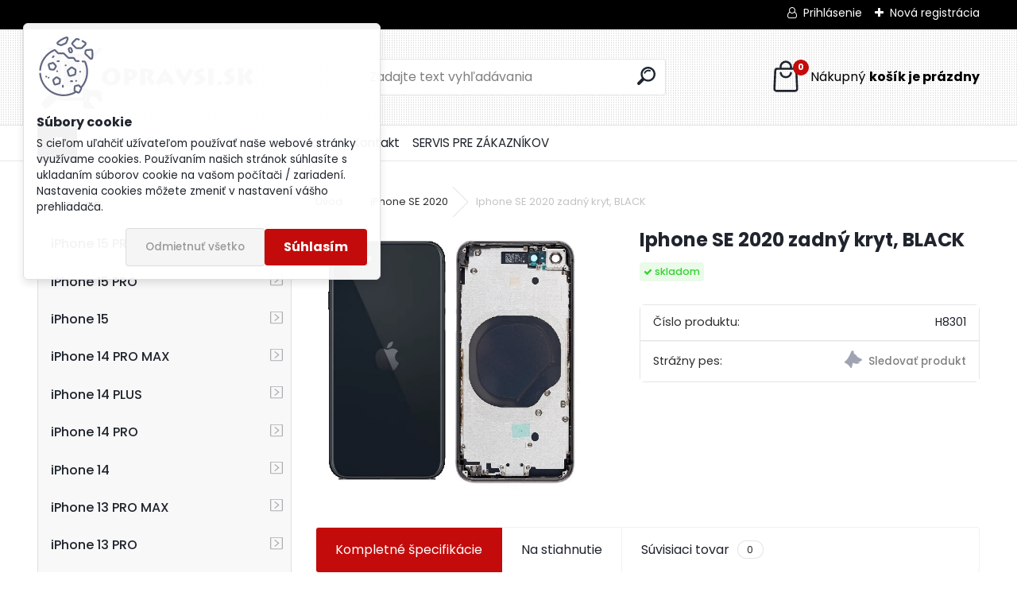

--- FILE ---
content_type: text/html; charset=utf-8
request_url: https://www.google.com/recaptcha/api2/anchor?ar=1&k=6LeO5hwUAAAAAPfnzli4LtoO-lAw1aGCeuQnfRai&co=aHR0cHM6Ly93d3cub3ByYXZzaS5zazo0NDM.&hl=en&v=PoyoqOPhxBO7pBk68S4YbpHZ&size=normal&anchor-ms=20000&execute-ms=30000&cb=3irth7lb0m0c
body_size: 49265
content:
<!DOCTYPE HTML><html dir="ltr" lang="en"><head><meta http-equiv="Content-Type" content="text/html; charset=UTF-8">
<meta http-equiv="X-UA-Compatible" content="IE=edge">
<title>reCAPTCHA</title>
<style type="text/css">
/* cyrillic-ext */
@font-face {
  font-family: 'Roboto';
  font-style: normal;
  font-weight: 400;
  font-stretch: 100%;
  src: url(//fonts.gstatic.com/s/roboto/v48/KFO7CnqEu92Fr1ME7kSn66aGLdTylUAMa3GUBHMdazTgWw.woff2) format('woff2');
  unicode-range: U+0460-052F, U+1C80-1C8A, U+20B4, U+2DE0-2DFF, U+A640-A69F, U+FE2E-FE2F;
}
/* cyrillic */
@font-face {
  font-family: 'Roboto';
  font-style: normal;
  font-weight: 400;
  font-stretch: 100%;
  src: url(//fonts.gstatic.com/s/roboto/v48/KFO7CnqEu92Fr1ME7kSn66aGLdTylUAMa3iUBHMdazTgWw.woff2) format('woff2');
  unicode-range: U+0301, U+0400-045F, U+0490-0491, U+04B0-04B1, U+2116;
}
/* greek-ext */
@font-face {
  font-family: 'Roboto';
  font-style: normal;
  font-weight: 400;
  font-stretch: 100%;
  src: url(//fonts.gstatic.com/s/roboto/v48/KFO7CnqEu92Fr1ME7kSn66aGLdTylUAMa3CUBHMdazTgWw.woff2) format('woff2');
  unicode-range: U+1F00-1FFF;
}
/* greek */
@font-face {
  font-family: 'Roboto';
  font-style: normal;
  font-weight: 400;
  font-stretch: 100%;
  src: url(//fonts.gstatic.com/s/roboto/v48/KFO7CnqEu92Fr1ME7kSn66aGLdTylUAMa3-UBHMdazTgWw.woff2) format('woff2');
  unicode-range: U+0370-0377, U+037A-037F, U+0384-038A, U+038C, U+038E-03A1, U+03A3-03FF;
}
/* math */
@font-face {
  font-family: 'Roboto';
  font-style: normal;
  font-weight: 400;
  font-stretch: 100%;
  src: url(//fonts.gstatic.com/s/roboto/v48/KFO7CnqEu92Fr1ME7kSn66aGLdTylUAMawCUBHMdazTgWw.woff2) format('woff2');
  unicode-range: U+0302-0303, U+0305, U+0307-0308, U+0310, U+0312, U+0315, U+031A, U+0326-0327, U+032C, U+032F-0330, U+0332-0333, U+0338, U+033A, U+0346, U+034D, U+0391-03A1, U+03A3-03A9, U+03B1-03C9, U+03D1, U+03D5-03D6, U+03F0-03F1, U+03F4-03F5, U+2016-2017, U+2034-2038, U+203C, U+2040, U+2043, U+2047, U+2050, U+2057, U+205F, U+2070-2071, U+2074-208E, U+2090-209C, U+20D0-20DC, U+20E1, U+20E5-20EF, U+2100-2112, U+2114-2115, U+2117-2121, U+2123-214F, U+2190, U+2192, U+2194-21AE, U+21B0-21E5, U+21F1-21F2, U+21F4-2211, U+2213-2214, U+2216-22FF, U+2308-230B, U+2310, U+2319, U+231C-2321, U+2336-237A, U+237C, U+2395, U+239B-23B7, U+23D0, U+23DC-23E1, U+2474-2475, U+25AF, U+25B3, U+25B7, U+25BD, U+25C1, U+25CA, U+25CC, U+25FB, U+266D-266F, U+27C0-27FF, U+2900-2AFF, U+2B0E-2B11, U+2B30-2B4C, U+2BFE, U+3030, U+FF5B, U+FF5D, U+1D400-1D7FF, U+1EE00-1EEFF;
}
/* symbols */
@font-face {
  font-family: 'Roboto';
  font-style: normal;
  font-weight: 400;
  font-stretch: 100%;
  src: url(//fonts.gstatic.com/s/roboto/v48/KFO7CnqEu92Fr1ME7kSn66aGLdTylUAMaxKUBHMdazTgWw.woff2) format('woff2');
  unicode-range: U+0001-000C, U+000E-001F, U+007F-009F, U+20DD-20E0, U+20E2-20E4, U+2150-218F, U+2190, U+2192, U+2194-2199, U+21AF, U+21E6-21F0, U+21F3, U+2218-2219, U+2299, U+22C4-22C6, U+2300-243F, U+2440-244A, U+2460-24FF, U+25A0-27BF, U+2800-28FF, U+2921-2922, U+2981, U+29BF, U+29EB, U+2B00-2BFF, U+4DC0-4DFF, U+FFF9-FFFB, U+10140-1018E, U+10190-1019C, U+101A0, U+101D0-101FD, U+102E0-102FB, U+10E60-10E7E, U+1D2C0-1D2D3, U+1D2E0-1D37F, U+1F000-1F0FF, U+1F100-1F1AD, U+1F1E6-1F1FF, U+1F30D-1F30F, U+1F315, U+1F31C, U+1F31E, U+1F320-1F32C, U+1F336, U+1F378, U+1F37D, U+1F382, U+1F393-1F39F, U+1F3A7-1F3A8, U+1F3AC-1F3AF, U+1F3C2, U+1F3C4-1F3C6, U+1F3CA-1F3CE, U+1F3D4-1F3E0, U+1F3ED, U+1F3F1-1F3F3, U+1F3F5-1F3F7, U+1F408, U+1F415, U+1F41F, U+1F426, U+1F43F, U+1F441-1F442, U+1F444, U+1F446-1F449, U+1F44C-1F44E, U+1F453, U+1F46A, U+1F47D, U+1F4A3, U+1F4B0, U+1F4B3, U+1F4B9, U+1F4BB, U+1F4BF, U+1F4C8-1F4CB, U+1F4D6, U+1F4DA, U+1F4DF, U+1F4E3-1F4E6, U+1F4EA-1F4ED, U+1F4F7, U+1F4F9-1F4FB, U+1F4FD-1F4FE, U+1F503, U+1F507-1F50B, U+1F50D, U+1F512-1F513, U+1F53E-1F54A, U+1F54F-1F5FA, U+1F610, U+1F650-1F67F, U+1F687, U+1F68D, U+1F691, U+1F694, U+1F698, U+1F6AD, U+1F6B2, U+1F6B9-1F6BA, U+1F6BC, U+1F6C6-1F6CF, U+1F6D3-1F6D7, U+1F6E0-1F6EA, U+1F6F0-1F6F3, U+1F6F7-1F6FC, U+1F700-1F7FF, U+1F800-1F80B, U+1F810-1F847, U+1F850-1F859, U+1F860-1F887, U+1F890-1F8AD, U+1F8B0-1F8BB, U+1F8C0-1F8C1, U+1F900-1F90B, U+1F93B, U+1F946, U+1F984, U+1F996, U+1F9E9, U+1FA00-1FA6F, U+1FA70-1FA7C, U+1FA80-1FA89, U+1FA8F-1FAC6, U+1FACE-1FADC, U+1FADF-1FAE9, U+1FAF0-1FAF8, U+1FB00-1FBFF;
}
/* vietnamese */
@font-face {
  font-family: 'Roboto';
  font-style: normal;
  font-weight: 400;
  font-stretch: 100%;
  src: url(//fonts.gstatic.com/s/roboto/v48/KFO7CnqEu92Fr1ME7kSn66aGLdTylUAMa3OUBHMdazTgWw.woff2) format('woff2');
  unicode-range: U+0102-0103, U+0110-0111, U+0128-0129, U+0168-0169, U+01A0-01A1, U+01AF-01B0, U+0300-0301, U+0303-0304, U+0308-0309, U+0323, U+0329, U+1EA0-1EF9, U+20AB;
}
/* latin-ext */
@font-face {
  font-family: 'Roboto';
  font-style: normal;
  font-weight: 400;
  font-stretch: 100%;
  src: url(//fonts.gstatic.com/s/roboto/v48/KFO7CnqEu92Fr1ME7kSn66aGLdTylUAMa3KUBHMdazTgWw.woff2) format('woff2');
  unicode-range: U+0100-02BA, U+02BD-02C5, U+02C7-02CC, U+02CE-02D7, U+02DD-02FF, U+0304, U+0308, U+0329, U+1D00-1DBF, U+1E00-1E9F, U+1EF2-1EFF, U+2020, U+20A0-20AB, U+20AD-20C0, U+2113, U+2C60-2C7F, U+A720-A7FF;
}
/* latin */
@font-face {
  font-family: 'Roboto';
  font-style: normal;
  font-weight: 400;
  font-stretch: 100%;
  src: url(//fonts.gstatic.com/s/roboto/v48/KFO7CnqEu92Fr1ME7kSn66aGLdTylUAMa3yUBHMdazQ.woff2) format('woff2');
  unicode-range: U+0000-00FF, U+0131, U+0152-0153, U+02BB-02BC, U+02C6, U+02DA, U+02DC, U+0304, U+0308, U+0329, U+2000-206F, U+20AC, U+2122, U+2191, U+2193, U+2212, U+2215, U+FEFF, U+FFFD;
}
/* cyrillic-ext */
@font-face {
  font-family: 'Roboto';
  font-style: normal;
  font-weight: 500;
  font-stretch: 100%;
  src: url(//fonts.gstatic.com/s/roboto/v48/KFO7CnqEu92Fr1ME7kSn66aGLdTylUAMa3GUBHMdazTgWw.woff2) format('woff2');
  unicode-range: U+0460-052F, U+1C80-1C8A, U+20B4, U+2DE0-2DFF, U+A640-A69F, U+FE2E-FE2F;
}
/* cyrillic */
@font-face {
  font-family: 'Roboto';
  font-style: normal;
  font-weight: 500;
  font-stretch: 100%;
  src: url(//fonts.gstatic.com/s/roboto/v48/KFO7CnqEu92Fr1ME7kSn66aGLdTylUAMa3iUBHMdazTgWw.woff2) format('woff2');
  unicode-range: U+0301, U+0400-045F, U+0490-0491, U+04B0-04B1, U+2116;
}
/* greek-ext */
@font-face {
  font-family: 'Roboto';
  font-style: normal;
  font-weight: 500;
  font-stretch: 100%;
  src: url(//fonts.gstatic.com/s/roboto/v48/KFO7CnqEu92Fr1ME7kSn66aGLdTylUAMa3CUBHMdazTgWw.woff2) format('woff2');
  unicode-range: U+1F00-1FFF;
}
/* greek */
@font-face {
  font-family: 'Roboto';
  font-style: normal;
  font-weight: 500;
  font-stretch: 100%;
  src: url(//fonts.gstatic.com/s/roboto/v48/KFO7CnqEu92Fr1ME7kSn66aGLdTylUAMa3-UBHMdazTgWw.woff2) format('woff2');
  unicode-range: U+0370-0377, U+037A-037F, U+0384-038A, U+038C, U+038E-03A1, U+03A3-03FF;
}
/* math */
@font-face {
  font-family: 'Roboto';
  font-style: normal;
  font-weight: 500;
  font-stretch: 100%;
  src: url(//fonts.gstatic.com/s/roboto/v48/KFO7CnqEu92Fr1ME7kSn66aGLdTylUAMawCUBHMdazTgWw.woff2) format('woff2');
  unicode-range: U+0302-0303, U+0305, U+0307-0308, U+0310, U+0312, U+0315, U+031A, U+0326-0327, U+032C, U+032F-0330, U+0332-0333, U+0338, U+033A, U+0346, U+034D, U+0391-03A1, U+03A3-03A9, U+03B1-03C9, U+03D1, U+03D5-03D6, U+03F0-03F1, U+03F4-03F5, U+2016-2017, U+2034-2038, U+203C, U+2040, U+2043, U+2047, U+2050, U+2057, U+205F, U+2070-2071, U+2074-208E, U+2090-209C, U+20D0-20DC, U+20E1, U+20E5-20EF, U+2100-2112, U+2114-2115, U+2117-2121, U+2123-214F, U+2190, U+2192, U+2194-21AE, U+21B0-21E5, U+21F1-21F2, U+21F4-2211, U+2213-2214, U+2216-22FF, U+2308-230B, U+2310, U+2319, U+231C-2321, U+2336-237A, U+237C, U+2395, U+239B-23B7, U+23D0, U+23DC-23E1, U+2474-2475, U+25AF, U+25B3, U+25B7, U+25BD, U+25C1, U+25CA, U+25CC, U+25FB, U+266D-266F, U+27C0-27FF, U+2900-2AFF, U+2B0E-2B11, U+2B30-2B4C, U+2BFE, U+3030, U+FF5B, U+FF5D, U+1D400-1D7FF, U+1EE00-1EEFF;
}
/* symbols */
@font-face {
  font-family: 'Roboto';
  font-style: normal;
  font-weight: 500;
  font-stretch: 100%;
  src: url(//fonts.gstatic.com/s/roboto/v48/KFO7CnqEu92Fr1ME7kSn66aGLdTylUAMaxKUBHMdazTgWw.woff2) format('woff2');
  unicode-range: U+0001-000C, U+000E-001F, U+007F-009F, U+20DD-20E0, U+20E2-20E4, U+2150-218F, U+2190, U+2192, U+2194-2199, U+21AF, U+21E6-21F0, U+21F3, U+2218-2219, U+2299, U+22C4-22C6, U+2300-243F, U+2440-244A, U+2460-24FF, U+25A0-27BF, U+2800-28FF, U+2921-2922, U+2981, U+29BF, U+29EB, U+2B00-2BFF, U+4DC0-4DFF, U+FFF9-FFFB, U+10140-1018E, U+10190-1019C, U+101A0, U+101D0-101FD, U+102E0-102FB, U+10E60-10E7E, U+1D2C0-1D2D3, U+1D2E0-1D37F, U+1F000-1F0FF, U+1F100-1F1AD, U+1F1E6-1F1FF, U+1F30D-1F30F, U+1F315, U+1F31C, U+1F31E, U+1F320-1F32C, U+1F336, U+1F378, U+1F37D, U+1F382, U+1F393-1F39F, U+1F3A7-1F3A8, U+1F3AC-1F3AF, U+1F3C2, U+1F3C4-1F3C6, U+1F3CA-1F3CE, U+1F3D4-1F3E0, U+1F3ED, U+1F3F1-1F3F3, U+1F3F5-1F3F7, U+1F408, U+1F415, U+1F41F, U+1F426, U+1F43F, U+1F441-1F442, U+1F444, U+1F446-1F449, U+1F44C-1F44E, U+1F453, U+1F46A, U+1F47D, U+1F4A3, U+1F4B0, U+1F4B3, U+1F4B9, U+1F4BB, U+1F4BF, U+1F4C8-1F4CB, U+1F4D6, U+1F4DA, U+1F4DF, U+1F4E3-1F4E6, U+1F4EA-1F4ED, U+1F4F7, U+1F4F9-1F4FB, U+1F4FD-1F4FE, U+1F503, U+1F507-1F50B, U+1F50D, U+1F512-1F513, U+1F53E-1F54A, U+1F54F-1F5FA, U+1F610, U+1F650-1F67F, U+1F687, U+1F68D, U+1F691, U+1F694, U+1F698, U+1F6AD, U+1F6B2, U+1F6B9-1F6BA, U+1F6BC, U+1F6C6-1F6CF, U+1F6D3-1F6D7, U+1F6E0-1F6EA, U+1F6F0-1F6F3, U+1F6F7-1F6FC, U+1F700-1F7FF, U+1F800-1F80B, U+1F810-1F847, U+1F850-1F859, U+1F860-1F887, U+1F890-1F8AD, U+1F8B0-1F8BB, U+1F8C0-1F8C1, U+1F900-1F90B, U+1F93B, U+1F946, U+1F984, U+1F996, U+1F9E9, U+1FA00-1FA6F, U+1FA70-1FA7C, U+1FA80-1FA89, U+1FA8F-1FAC6, U+1FACE-1FADC, U+1FADF-1FAE9, U+1FAF0-1FAF8, U+1FB00-1FBFF;
}
/* vietnamese */
@font-face {
  font-family: 'Roboto';
  font-style: normal;
  font-weight: 500;
  font-stretch: 100%;
  src: url(//fonts.gstatic.com/s/roboto/v48/KFO7CnqEu92Fr1ME7kSn66aGLdTylUAMa3OUBHMdazTgWw.woff2) format('woff2');
  unicode-range: U+0102-0103, U+0110-0111, U+0128-0129, U+0168-0169, U+01A0-01A1, U+01AF-01B0, U+0300-0301, U+0303-0304, U+0308-0309, U+0323, U+0329, U+1EA0-1EF9, U+20AB;
}
/* latin-ext */
@font-face {
  font-family: 'Roboto';
  font-style: normal;
  font-weight: 500;
  font-stretch: 100%;
  src: url(//fonts.gstatic.com/s/roboto/v48/KFO7CnqEu92Fr1ME7kSn66aGLdTylUAMa3KUBHMdazTgWw.woff2) format('woff2');
  unicode-range: U+0100-02BA, U+02BD-02C5, U+02C7-02CC, U+02CE-02D7, U+02DD-02FF, U+0304, U+0308, U+0329, U+1D00-1DBF, U+1E00-1E9F, U+1EF2-1EFF, U+2020, U+20A0-20AB, U+20AD-20C0, U+2113, U+2C60-2C7F, U+A720-A7FF;
}
/* latin */
@font-face {
  font-family: 'Roboto';
  font-style: normal;
  font-weight: 500;
  font-stretch: 100%;
  src: url(//fonts.gstatic.com/s/roboto/v48/KFO7CnqEu92Fr1ME7kSn66aGLdTylUAMa3yUBHMdazQ.woff2) format('woff2');
  unicode-range: U+0000-00FF, U+0131, U+0152-0153, U+02BB-02BC, U+02C6, U+02DA, U+02DC, U+0304, U+0308, U+0329, U+2000-206F, U+20AC, U+2122, U+2191, U+2193, U+2212, U+2215, U+FEFF, U+FFFD;
}
/* cyrillic-ext */
@font-face {
  font-family: 'Roboto';
  font-style: normal;
  font-weight: 900;
  font-stretch: 100%;
  src: url(//fonts.gstatic.com/s/roboto/v48/KFO7CnqEu92Fr1ME7kSn66aGLdTylUAMa3GUBHMdazTgWw.woff2) format('woff2');
  unicode-range: U+0460-052F, U+1C80-1C8A, U+20B4, U+2DE0-2DFF, U+A640-A69F, U+FE2E-FE2F;
}
/* cyrillic */
@font-face {
  font-family: 'Roboto';
  font-style: normal;
  font-weight: 900;
  font-stretch: 100%;
  src: url(//fonts.gstatic.com/s/roboto/v48/KFO7CnqEu92Fr1ME7kSn66aGLdTylUAMa3iUBHMdazTgWw.woff2) format('woff2');
  unicode-range: U+0301, U+0400-045F, U+0490-0491, U+04B0-04B1, U+2116;
}
/* greek-ext */
@font-face {
  font-family: 'Roboto';
  font-style: normal;
  font-weight: 900;
  font-stretch: 100%;
  src: url(//fonts.gstatic.com/s/roboto/v48/KFO7CnqEu92Fr1ME7kSn66aGLdTylUAMa3CUBHMdazTgWw.woff2) format('woff2');
  unicode-range: U+1F00-1FFF;
}
/* greek */
@font-face {
  font-family: 'Roboto';
  font-style: normal;
  font-weight: 900;
  font-stretch: 100%;
  src: url(//fonts.gstatic.com/s/roboto/v48/KFO7CnqEu92Fr1ME7kSn66aGLdTylUAMa3-UBHMdazTgWw.woff2) format('woff2');
  unicode-range: U+0370-0377, U+037A-037F, U+0384-038A, U+038C, U+038E-03A1, U+03A3-03FF;
}
/* math */
@font-face {
  font-family: 'Roboto';
  font-style: normal;
  font-weight: 900;
  font-stretch: 100%;
  src: url(//fonts.gstatic.com/s/roboto/v48/KFO7CnqEu92Fr1ME7kSn66aGLdTylUAMawCUBHMdazTgWw.woff2) format('woff2');
  unicode-range: U+0302-0303, U+0305, U+0307-0308, U+0310, U+0312, U+0315, U+031A, U+0326-0327, U+032C, U+032F-0330, U+0332-0333, U+0338, U+033A, U+0346, U+034D, U+0391-03A1, U+03A3-03A9, U+03B1-03C9, U+03D1, U+03D5-03D6, U+03F0-03F1, U+03F4-03F5, U+2016-2017, U+2034-2038, U+203C, U+2040, U+2043, U+2047, U+2050, U+2057, U+205F, U+2070-2071, U+2074-208E, U+2090-209C, U+20D0-20DC, U+20E1, U+20E5-20EF, U+2100-2112, U+2114-2115, U+2117-2121, U+2123-214F, U+2190, U+2192, U+2194-21AE, U+21B0-21E5, U+21F1-21F2, U+21F4-2211, U+2213-2214, U+2216-22FF, U+2308-230B, U+2310, U+2319, U+231C-2321, U+2336-237A, U+237C, U+2395, U+239B-23B7, U+23D0, U+23DC-23E1, U+2474-2475, U+25AF, U+25B3, U+25B7, U+25BD, U+25C1, U+25CA, U+25CC, U+25FB, U+266D-266F, U+27C0-27FF, U+2900-2AFF, U+2B0E-2B11, U+2B30-2B4C, U+2BFE, U+3030, U+FF5B, U+FF5D, U+1D400-1D7FF, U+1EE00-1EEFF;
}
/* symbols */
@font-face {
  font-family: 'Roboto';
  font-style: normal;
  font-weight: 900;
  font-stretch: 100%;
  src: url(//fonts.gstatic.com/s/roboto/v48/KFO7CnqEu92Fr1ME7kSn66aGLdTylUAMaxKUBHMdazTgWw.woff2) format('woff2');
  unicode-range: U+0001-000C, U+000E-001F, U+007F-009F, U+20DD-20E0, U+20E2-20E4, U+2150-218F, U+2190, U+2192, U+2194-2199, U+21AF, U+21E6-21F0, U+21F3, U+2218-2219, U+2299, U+22C4-22C6, U+2300-243F, U+2440-244A, U+2460-24FF, U+25A0-27BF, U+2800-28FF, U+2921-2922, U+2981, U+29BF, U+29EB, U+2B00-2BFF, U+4DC0-4DFF, U+FFF9-FFFB, U+10140-1018E, U+10190-1019C, U+101A0, U+101D0-101FD, U+102E0-102FB, U+10E60-10E7E, U+1D2C0-1D2D3, U+1D2E0-1D37F, U+1F000-1F0FF, U+1F100-1F1AD, U+1F1E6-1F1FF, U+1F30D-1F30F, U+1F315, U+1F31C, U+1F31E, U+1F320-1F32C, U+1F336, U+1F378, U+1F37D, U+1F382, U+1F393-1F39F, U+1F3A7-1F3A8, U+1F3AC-1F3AF, U+1F3C2, U+1F3C4-1F3C6, U+1F3CA-1F3CE, U+1F3D4-1F3E0, U+1F3ED, U+1F3F1-1F3F3, U+1F3F5-1F3F7, U+1F408, U+1F415, U+1F41F, U+1F426, U+1F43F, U+1F441-1F442, U+1F444, U+1F446-1F449, U+1F44C-1F44E, U+1F453, U+1F46A, U+1F47D, U+1F4A3, U+1F4B0, U+1F4B3, U+1F4B9, U+1F4BB, U+1F4BF, U+1F4C8-1F4CB, U+1F4D6, U+1F4DA, U+1F4DF, U+1F4E3-1F4E6, U+1F4EA-1F4ED, U+1F4F7, U+1F4F9-1F4FB, U+1F4FD-1F4FE, U+1F503, U+1F507-1F50B, U+1F50D, U+1F512-1F513, U+1F53E-1F54A, U+1F54F-1F5FA, U+1F610, U+1F650-1F67F, U+1F687, U+1F68D, U+1F691, U+1F694, U+1F698, U+1F6AD, U+1F6B2, U+1F6B9-1F6BA, U+1F6BC, U+1F6C6-1F6CF, U+1F6D3-1F6D7, U+1F6E0-1F6EA, U+1F6F0-1F6F3, U+1F6F7-1F6FC, U+1F700-1F7FF, U+1F800-1F80B, U+1F810-1F847, U+1F850-1F859, U+1F860-1F887, U+1F890-1F8AD, U+1F8B0-1F8BB, U+1F8C0-1F8C1, U+1F900-1F90B, U+1F93B, U+1F946, U+1F984, U+1F996, U+1F9E9, U+1FA00-1FA6F, U+1FA70-1FA7C, U+1FA80-1FA89, U+1FA8F-1FAC6, U+1FACE-1FADC, U+1FADF-1FAE9, U+1FAF0-1FAF8, U+1FB00-1FBFF;
}
/* vietnamese */
@font-face {
  font-family: 'Roboto';
  font-style: normal;
  font-weight: 900;
  font-stretch: 100%;
  src: url(//fonts.gstatic.com/s/roboto/v48/KFO7CnqEu92Fr1ME7kSn66aGLdTylUAMa3OUBHMdazTgWw.woff2) format('woff2');
  unicode-range: U+0102-0103, U+0110-0111, U+0128-0129, U+0168-0169, U+01A0-01A1, U+01AF-01B0, U+0300-0301, U+0303-0304, U+0308-0309, U+0323, U+0329, U+1EA0-1EF9, U+20AB;
}
/* latin-ext */
@font-face {
  font-family: 'Roboto';
  font-style: normal;
  font-weight: 900;
  font-stretch: 100%;
  src: url(//fonts.gstatic.com/s/roboto/v48/KFO7CnqEu92Fr1ME7kSn66aGLdTylUAMa3KUBHMdazTgWw.woff2) format('woff2');
  unicode-range: U+0100-02BA, U+02BD-02C5, U+02C7-02CC, U+02CE-02D7, U+02DD-02FF, U+0304, U+0308, U+0329, U+1D00-1DBF, U+1E00-1E9F, U+1EF2-1EFF, U+2020, U+20A0-20AB, U+20AD-20C0, U+2113, U+2C60-2C7F, U+A720-A7FF;
}
/* latin */
@font-face {
  font-family: 'Roboto';
  font-style: normal;
  font-weight: 900;
  font-stretch: 100%;
  src: url(//fonts.gstatic.com/s/roboto/v48/KFO7CnqEu92Fr1ME7kSn66aGLdTylUAMa3yUBHMdazQ.woff2) format('woff2');
  unicode-range: U+0000-00FF, U+0131, U+0152-0153, U+02BB-02BC, U+02C6, U+02DA, U+02DC, U+0304, U+0308, U+0329, U+2000-206F, U+20AC, U+2122, U+2191, U+2193, U+2212, U+2215, U+FEFF, U+FFFD;
}

</style>
<link rel="stylesheet" type="text/css" href="https://www.gstatic.com/recaptcha/releases/PoyoqOPhxBO7pBk68S4YbpHZ/styles__ltr.css">
<script nonce="U5zUbS656o0r4Rpz846gGA" type="text/javascript">window['__recaptcha_api'] = 'https://www.google.com/recaptcha/api2/';</script>
<script type="text/javascript" src="https://www.gstatic.com/recaptcha/releases/PoyoqOPhxBO7pBk68S4YbpHZ/recaptcha__en.js" nonce="U5zUbS656o0r4Rpz846gGA">
      
    </script></head>
<body><div id="rc-anchor-alert" class="rc-anchor-alert"></div>
<input type="hidden" id="recaptcha-token" value="[base64]">
<script type="text/javascript" nonce="U5zUbS656o0r4Rpz846gGA">
      recaptcha.anchor.Main.init("[\x22ainput\x22,[\x22bgdata\x22,\x22\x22,\[base64]/[base64]/UltIKytdPWE6KGE8MjA0OD9SW0grK109YT4+NnwxOTI6KChhJjY0NTEyKT09NTUyOTYmJnErMTxoLmxlbmd0aCYmKGguY2hhckNvZGVBdChxKzEpJjY0NTEyKT09NTYzMjA/[base64]/MjU1OlI/[base64]/[base64]/[base64]/[base64]/[base64]/[base64]/[base64]/[base64]/[base64]/[base64]\x22,\[base64]\x22,\[base64]/[base64]/wrfCsi5tFcOtbCVXw5vDgXLDicOvw6NxwpLCuMOiLUFBasOOwqnDpsK5HcOhw6Frw7gTw4dNFMOow7HCjsOaw6DCgsOgwoc+EsOhClzChiRZwoUmw6ppL8KeJBlrAgTCucKXVw5zDn9wwpc5wpzCqATCjHJuwosuLcOfeMO6woNBd8OMDmkkwr/ChsKjUsOBwr/DqkVgA8KGw5zClMOuUBDDksOqUMOgw7bDjMK4LsOwSsOSwovDkW0Pw7QkwqnDrkNtTsKRehJ0w7zCiC3CucOHSMOvXcOvw63CjcOLRMKQwqXDnMOnwr5nZkMHwpPCisK7w41wfsOWesKpwolXRMKPwqFaw5XCk8Owc8Orw47DsMKzP1TDmg/DisK0w7jCvcKSQUtwPMOsRsOrwpcOwpQwL3kkBA9YwqzCh1/CgcK5cQfDs0vClG4IVHXDhT4FC8K8SMOFEEPCnUvDsMKCwo9lwrMGPgTCtsKCw5oDDHXCnBLDuE95JMO/[base64]/w4MqBHtKw6RIwoF+LlBOw5Q+XsKDwoA0JjbDiSRMbVbCj8K7w7jDgsK9w6AfGk/[base64]/[base64]/DkBHCv8OpNU4zdsObHCs9McOVw4/DjcOFwo7CpMKew4vDmcK4c1/CpMKYwqvDgsOgDF4sw4V+MS5cHcOjKMOOW8KNwqxTw6dLMwgCw6/DvFRbwqZ9w6nCrD4xwonCkMOBw7vCozxpdyZgWHHCl8OrHFRAwoB0ecKUw6NPVsKUNsKkwrPCpznCpsO0wrjCsApcw5nDrCnCs8OiOMKZw5vCkEt8w7RkWMOswpRNH2XCjUxXM8OGwonDlcORw5PCrRtvwqY8FijDmA/CkkjCg8OCfiMZw7/[base64]/[base64]/[base64]/CoMOJw5rCjRvDhFZ/[base64]/[base64]/[base64]/Cg8O9KjPDi3HCtcKyFcOrWsKWw73Cv8KCwokVw6zCp8KDNn7DrDjCgGfCjlVew5vDgH0AbG8vJcO5ZsOzw7XDv8KEAMOuwqAaDcKvwrPDjcKTwpfDscK9wr/CjAzCnRjCmHRvGHDDvi3DniDCgMOiI8KAfUplDVrCh8OLdynCtcO5w5nDgsOTOxANwr7DlTbDpcKbw5pHwoVpEcK/O8OnXcK8b3TDr1vCvMKpMUB6wrRSwoNMwrbDg006PWtqF8Kvw59IZDfCsMK/W8K8EcOPw5BGw4jDhCzCgRnCiCXDncK7AsKHBm9EGS53TcKREMOmAMO8Jkguw4/Cty7DgsOYQ8KSwqbCmcOtwrpOYcKOwqHCnQrChMKOw7rCsSUxwrd9w7fCvMKdw57Cmn/[base64]/DrMKOWMK/wprDjUPDhynCiBMHw4rCmgnDmhvDh8OUW1srwrDCvynDkwbCjMKkEisdfcOow6lPC0jDicKuw57DmMKcfcOVw4MsO1pjRQLCln/CrMOCQcOMeX7Csn0JX8KLwpBlw45QwqXCosOHwo7ChcKAJcOwZAvDk8KewojCqXtBwrtmasOxwqVaeMKhaWDDlVXCvhscIMK7a17DncKww7DCjyrDoHTCg8O1GEocwq7DgwfCo2jDtyYtCMOXdcO8dx3Dm8KOwpLCucKsOzrDh1g/[base64]/Dt33Dh2HCmg7CgkvDhwPDgBYjexMtw4DDvgjDoMKCUjZHMF7DtMKIQX7Do3/CgzjCg8K5w7LDqcKPFm3DpSsEwpBnw6B+wq9uwpF/QsKBUEx4HGHCt8Ksw61lw7pxDcOVwoBDw6TDslnCssKBWsKDw6/CsMKkM8Kbw4nCj8OaBMKLcMKmw67Cg8Okwr8FwoQPwpnDvS4ywo7Cg1fDtsOrwqYLw6rCqMOpe0nCjsOXLhzDgXDChcKILyzClcOrw6PDsUIvwrlIw7scHMKQDBF3Wy0Ww5lCwr7DqicaTcOTPMKCbsO5w4/[base64]/[base64]/[base64]/JC7Co1Yre8OTwovDjcKvw5QSG05JLm/Cm8Kaw7oaRsO/XXHCtMKiYxnCpMKqw6c5bsOaBsOoYsOdEMK/wqocwpXCkDpYwr0Fw4bCgiVuwoXDrX87w77CsWAfC8KMwr5Aw5TCjVDClBEBwpnCqMOfw7DDisKSw6oHOSxWemXCjglPW8KVZHzDrsKxSgVZTcONwoUlLyBjbsO2w4TCqwPDr8OlUMOFdcORI8KcwoJPYjoKZnktKwY0wq/[base64]/YBDCi3YnT2fDoHHCvMOYwpNBN8K4eMKlwpxBP8K6McK+w77CsHjDkMOKw6Q0UcOoSi4TFcOow6nDpsK7w5rCgG5Jw4Biwo/Cq2EfZiIhwpTCh3nChgwjSCUXLxhZw7/[base64]/Dkkltw4fCkTHCoEBvwrjCmRzDvVBrw63DpyoAw7JMw7bDgBfDrzFqw6LDhWJXMy14WQbClQx6CcK5VADCucK9dcOswqEjCMOowqrDk8O7w7rCokjCiGp/[base64]/YTjDikzDuMOgw6/DqgLCkFrCqMOwwqdbPArCuUtsw6tdw7lSw4VaG8OSEBhfw7/CmMOQw6jCsCzClQHCv3vCk1DCkDJEdMOKKXJKKMKiwqHClSwhwrHCnQvDqsOUDcK7L2vDjMK4w7rCiT7DiAd/[base64]/DrELCtMOzcsKMw4/Ch8KHWMKLHsK1FnfDucO1cWrDgsKlOcOzU07Ct8OUaMOcw5Z7Q8Khw4bCqG9Twpk+RhMywprDiE3Dj8OdwpXDpMKcCCdbwqLDlsOJwr3CvWTCnA1rwrRXacOeRMOqwqXCqcKJwrvCjgfCmsOjfsK/PsKQwqPDonxiTRxuV8KmQcKcD8KJwonCnsOPw60qw71Iw4/Ckw8nwrfCjEbDl1nCv0bCnk4lw6XChMKqFcKUwptNRwRhwrnCs8O7fAjCtX54woYzw69bFMK9J3xxHMOpL2XDuUdLwpISwqXDnsObS8KXA8O8w79Xw7bCn8K1fcKuQcKvVcO6K0cqwofDu8KCJRzCsEHDv8OZZF4bbw0UGhnCs8O8JcOdwodVFcKKw7ZIA0/Cvx7CqTTCq2/Cr8OwcB/[base64]/Dv8ObwrPCp8KCV8KXw6XCkirCl8K8w6lGwpoxEA/[base64]/ChQk6FcOTwr/Dr1sWwqwGNlvChjY2w5rCmcOYOCfCucKSOsOYw5rCp0omK8OcwpfCnxZ8NMOsw6YMw6lOw4/Dn1fDjBsiTsO9w70QwrMjw4YLPcOIW2rCgcKtw78zQMK3TsOWNlnDm8K7MwIsw5Ziw43CoMKTBXHCm8OWHsK2SMKbPsOvTMO7HsO5wr/Crw5xwql0VcOmFsKEwrx9w7luIcOYbsKOJsO5AMOYwrwFGWbDq3nCtcKyw77CtMODSMKPw4DDgcKyw5ZCMMOkDMOmw64uwqB3w7p1wq9iwq/Dn8Ozw4PDvX97S8KfIsK+w59iwqnCvMKiw7wxWS9xw63DpEpVIhvCnkdaC8Kgw49kwonCowR5w7zDqifDpMKPwp/DrcKRwo7CjsOxwpQXZ8KtJ3zCs8O2NsKpJsKzwrwaw73DnX45wovClXZ+w4rDjXN6eFDDq1TDqcKhwrnDqcOow6FCTydMw6/Dv8KNRsKXwoVCwr3CvsKww7HDu8Kta8Oaw5rCmR59w4gGQT08w5grH8OycyN0w7Fpw77CuCEJwqfCtMORIHImf1rCiw7DiMONworCtMKLw6EWJlhBw5TDpRTCgMKNem9XwqvCocKfw443Clw2w4LDiVPCgsKNwqMKTsKuccKewpXDh0/DmMOJwqxlwpEgIcOwwpwTT8OKw7bCsMKmwr3CkUrDh8KswodLwqh6w59uZcOjw5N6wqrCpBN5Bx7DvcOfw4EpVToZw4PDmRPChcKCw6grw6XDsibDlBl6SErDgAvDtWM1KkvDkzfCi8K3wq3CqsKww4kCbsOfX8OHw6zDnTXCn07CoSLDgR/CuWLCtcOsw7V4woxxw5l6Sw/Ct8OowpbDkMKfw6PCjVzDgsKSw7lIZC8Pwp1jw6cuTR/CosOTw6wMw4doKjDDicKEYcKhSlw7wqJ3c1bCkMKvwq7DjMOiHV7CsQnCrMOyUcKKA8KTwpHCi8KbIWp0wpPCnsKTNsKxFBvDoVrCj8KMw5JUHTDDiFjCssKvw6PDuW58d8Ozw61fw790wrJQQUUJfxgyw4/CqRIwVsKjwpZvwr1/[base64]/CiBfDsCXCnAABwr8VNh/CucK/wpfDq8KVbcOEwrnCujzCjD1oeCnCoRZ3XUpiwofDgcObNsKjw70ow67CjlfCm8OFEGbChMOIwqjCvkYsw5ptwoXCpWHDrMOqwrUaw6YHVRjDhjLChMKCwrU+w5zCgsKAwq7CkMKeCwY9w4bDqxJ3PWLCoMKoTMKiPcKww6VNSMKhLMKIwqAPFF9/[base64]/[base64]/DiCvChcOJwoVkw5UvQCbCpMK8FB59UWlINxTCmWtRw6/Ds8O5OMO/[base64]/CtX4FE8KMNMK8BF7DhMOOe8OZw6DCqFEwMGhcGG0AOyAfw4zDriFDSMOIw67DlMOOw73CtsOYf8K+wp7DocOxwoPDjgx8bsO6Zx/DksOaw5gXw7nDoMOHFsK9SjjDtTTCnk1Nw63ClsKdw7pQNm88JMOENk/Cr8O7wq7DvmRFUsOkajjDt11Hw5nCmsKidVrDqy1Tw6rCn1jCqXUOflbCgEt3ACADK8KTw53Dni7DjMKfVH0lw7pmwp/DphUBEMKbDgPDoDAQw5fCsV04RcKVw4TCoXgQaDHCkMOBXhVNIR7CnDoNwqxNw5YlelR9w6RjBMOocMOlFxMEAn17w5DDoMKJE3PDngovZQ7DvlJMQMKSC8K2w6hEW1l0w6Amw4TDhxbDtcK/wrN2NTrCn8KgAi3CsCUgwoZwAhtAMAhnwr3Dm8OZw7HCpsK+w4TDjQbCglRkRsOhwpEyFsKIb1vCoTp8woPCtMKhwprDnMOMw6vDhS3Cll7DsMOHwoExwoPCmMOuSmdKbMOfw63Di3zCih3ClB/[base64]/w6/CqMKaw5ZzMMOEw7jCv8KBFEfDr0rChsONPsOJW8OFw7TDpcKMX0VzblTCj24TT8OQM8KhNGt4dTYWwpIuwo3CscKQW2I/PcKTwo/DhsOkMsKnwoDDpMOQR0zDrlonw60OIUNcw6txw6fDgcK4DsK/YhEQZcOJwq4xPF9IVX/DrMOVw48WwpLDnQjDnTsbc31Nwp1Fwq/CscObwocxwpPCgBfCr8KmDMOOw5zDrcOfUT3Dgh3DmsOKwrx1YhQBw7suwr0vwoXCkXvDkXEKPcO4XSdRwqXCrRrCssOPC8KIIsO2PsK8w7nCg8OPw7s+Iihxw5HDnsO9w5TDlsKDw4R2ZsKcecOvw7RlwpPDmlfCh8Kxw7nDnHbDgltfGSnCrMOPw5YNw6PCnl/ChMKPJMK6N8KlwrvDnMOrw5smwprCoA3Dq8Kzw6LCjTPDgsOMDMK/M8OOZEvCj8OEccOvPihsw7Bbw6fDtQ7DisOEw68TwqUqRS5ywqXDgcKrw6nDssOcw4LDm8Oew7xmwoBtGcOTVsKPw7bCmsKBw5fDrMOUwpchw7bDrilwQzIbBcO0wqBow7/CmHfDtCbDm8OSwrTDsR/CjMO/wrduwpXDtkPDohMVw55jQ8KjacKEIkHDssKYw6QwPcKtDEo4M8OGw4lkw4bDimrDh8OIwq49Jk5+w5w0EkRww45tLMOyDmXDosK9SWnDh8KnGsKxOQPCqQ/CsMKmw7fCjMKTUyt1w5FZwqRBJld+NMObDMKgwq7ClcOcGXvDlsORwpAcwpg7w6Z2wpzCkcKvTsOMw4jDo1bDgHfCu8KbCcKZNx07w6/DhcK/[base64]/w6PCjSPCjWACw4EBZMKxw57CssOyMFEwa8OXw7XDqy0TXMKcw4HCplnDrsOBw5B+WmBEwrvDm0zCs8OSw6EtwovDp8KPwrbDj0NafGjCgMOOGcK5woXDvcKxwqJrw5vCicKRbFbDgsKQJRXChcKOXBfCgzvCtcOWQz7CkBPDo8KGw5MlNMOoTsKzKMKmHirDu8OUUcK/FcOqXcKcw63Di8K/UxZ/w5/[base64]/[base64]/Dq8OZOMOzwo8WwpXChnDDpcKwMMOQdcOjDQbCnW4Sw54aSMKfworDpkQEwr0lZsKnSzLDqcOvw4oSwpLCkWg8w4/CkmZUw6PDhz0Nwo8dw6ZjJ3DCr8OhIMOvw6w9wqzCssO9w4zChmjDhcKMacKBw7bDmcKYR8OwwrPCo3XCmsOpEUXDkS8rUsOGwrLCgMKKLBR+w4RAwpAtG0kMQsOSwoPDpcKAwqrDr1rCgcOAw6d/HjTDpsKZaMKfwqbCmjoUwrzCq8K0wp43KsOswp9HWMOfOSvChcOFIxjDo0TClBTDvgnDpsOhw5Uzwp3DqANuMTB8w6DDn2jCsSgmIkcjUcOHSsKEMm3Dh8O4YWEVXGLDt2/DmcKuw6w3wo/CjsKzwrk7wqYHw57CqyrDiMKudVnCnn/CvEYAw6vDscODw7w8QsO+w6zDmAJhw4nCksKNw4Irw5HChDhjdsKUGj/CiMKkZ8O3w6Qew6wLMkHDpMKafjXCtUlswq4pdcOQwqfDpQbCqMKswoMIw7bDsAAWwq4kw7/DiifDgFrCusKPw7zDugTCscO2w5rCtsOPwp5Gw6nCrh4ScxNKw7p4ecKOP8KyEMOJw6RjdS/[base64]/w6/DnBnDpyrDocOdFcOJVsOuGkJZwqJqwqovwo/DlCFgcUwNwqVvesOzEz0mwo/ChD0bMgvDr8OeZcOyw4hKw6rCpMK2RsO7w4jCrsKSclfChMKuTsOKwqTDlXJOw44/w4zDoMOuQxAmw5jDhjciw4jDgXPCgn8UeXbCusORw4bCsC4Mw6/DmMKPM1xGw6LDmBElwqjDo0oHw6DDhcKVa8KHw7lPw5cvAsKrPgjDkMKUT8OrOHLDv2dTOWx0Z0/DmUxQJnjDt8OwO38mwpxrwqALHXcYEsOxw7DCixDCusOnbEPCqcKsGyhLwp1Jw6NZQMK0MMOMwq8lw5jCvMOJwpxcwr5ow61oKD7Dki/CmsKjJRJswqXDsG/CisOZwqRMJcODwpvDqmd0esOHOG3CsMKCSMOYw7B/w5t4w4Buw5sPMcOFchcZwrFPw67CusOaFEEzw57Dok0bAsOiw77CiMOTw4M7T3TCj8KlX8OlQibDiyrCiBnCt8KdTyvDiBjCsG/DqcKBw47Cs2QVKl4+d2gnYsKmfMO0w5HDt37DkUgFwpjCqmFbY0vDnhjDocO+wqnCh24vfcOkw64Mw4R1wrvDjcKJw6pfa8OnPg0Ywpt5w6HCosK4emoOGyc7w6dywqYJwqzClG/DqcKywqE3LsKwwpXChh7CsCrCqcK5SEzCrSxiBjzCgMKxQi4CWgTDvsO+cxdjFcOuw4hSBMOmwqjCjhrDs2V4w7deLl5Gw6IaQmHDjX/CvwrDisOLw6rCkAcmIhzCjV4uw67CucKyZW1+HhPDsk4kXMKOwrjCvUDCkjHCh8OSwprDmQvDiUvCmsOTw53CosK8VMKlwoZ1Lm9eQm7CjALCi0ZGwp3DhsOMczoUKsOfwqPCvkvCnxRMwpfCuGU5fMOABXHCgz3DjMKqLsOAPS3DqMOJTMK3NcKPw5/DrB4XBj/Ds2dpwqd/wpjDpcKRasKkC8KxDMOJwrbDucKGwpQ8w4Mqw63DuETDiAQvVGJJw6dIw7PCuxFjUFg8fHl7w68bZmZ1LsKEwovDhwLDjwIXMcODw4Vcw7MXwr/DqMOJwq4SJkbDpsKvFXzCiUMRwqxOwq/CncKIXsKpw45VwqfCtGJvGsOkwpbCuT7CkhzDrMKSwohVwo1odmEdw7jCtMKhw5vCqkFyw5vDvsOIwrBAfhpOwqzDoUbCmx1Gw7TCii/[base64]/JWHCkjrDksKpecKRw4PDqB5cLDQFw7LDn8OmSGnCgMK+w5lvDMOhwqZbw5XCi1PCuMK/VwwQaCApB8K/[base64]/[base64]/CjMK9wqbDs8Omw7vDg8OnwprDhsOcwoHDi0nDkEw1w45gwrrDv0PDvMKeKHsMTT0Fw7srPFpvwqcFIcOhND0LXSjCsMOCw7jDkMK3w7hKw7Baw59wXBnDo0DCnMK/TgRRwox/[base64]/DtQzCpsOuw7LDqsOccUZVWMKXBRfCkcOuwq0AdMKbw4FPwq0ww5PCmMOnNUfCmMKfQigwWcOpw65zbH10DHvCq1zDh1IgwpV1wp5XHAZfKMOSwot0NRPClF7DiTBPw4QUYm/Cj8OXJBPDlsK3RAfCqsKIwrs3BkRvQSQJOwrCqsOaw6jClkbCksOnFcOHwoA9w4QYCMKMw51iwojCm8ObLcKnw4UVwq1pYsKpDcOcw58zfMKCE8Kgwp9zwr4BbQNYSXF7f8KhwqfDtRTDtlkcFjjDscKNwqrClcOPwrTDkcORJw04wpJiD8OfVXfDo8K4w6l0w6/CgcO2NsO/wofCjkI/wqTDtMOpw7d0eyFNw5vCvMKkcSU+WWbDvMKRwpvCkioiK8K5wqrCusOuwpDDtsOZNzjDpjvDqMOFMsKvw75YTRYXY0bCuEJzwqrCj39DcsOow43CgMORUhYEwqwiwprDtQ/DjlIqwr86QcOALTF/w6/DlETDjgJCeTvDhxJ0WMKRMsOFwq/DlEMKwqEqR8Oiw7TDnsKzGcKEw6PDmcK9w6lGw74lFMKxwqDDosOfJAdifcKuRcOuBsOQwplcWnF9wrcyw5Q1fngjPTbDqG9lCMKLRlorWU0Dw75cL8KXw6/Ck8OubhoCw7FCJ8KvNMOPwrY/[base64]/[base64]/PQF4YcKzUMKgwo0Yw617wr5zasKhPsKKB8O/Th/[base64]/[base64]/[base64]/DlRXCncOOwoIlwq1JwqHDhMOkw4Z/SErDqsORw67Do2PDisKxV8KBw7LCk2bCkUHDt8OCw4/DsB5mAsKiKgvCiBjDlsOZw5zCp1AWalHDjk3DiMO+FMKaw6nDv2DCjHnCnT5Hw7vCmcKVBUrCqzNjYznCgsOFbcKrTFnDoD/DiMKkfMK0AsKewo/DmGMEw7TCtMKfMSEVw7TDnDbCpTZZw7YUwrXDoTJuYyfCpyvDghEVM2HCilDCkQjCjAPDsjMkIVpbH0zDuAEmLXdkw6JJcsKYSVkBHG7Ds19Twq5URcKjasO7RkZnacObwrzCrEtGTcK6VMO+bsOKw5gZw6Jsw7bChUshwph6w5LDpy/Cv8OvMX7Ct11Hw6fCg8Kbw75rw6krw6F5OMKcwrl9wrfDsVHDnV05Qk4qwoTCo8K/O8O8PcOJFcOiw5rCji/Cn3zCkMO0ZXkiA3DDpH8vLcOpBUNFG8KaSsOxVFBaFikcDMKwwqd9wpxFwqHDnMOvNcOfwrVDw4/Cp3Qmw7BMAMOhwqgjRzw7wpoSFMOuw4ZsYcKRwqPDucKWw59Fwq5vwo1YVTsBacOcw7YdP8KZw4LDucKIw6kCAsKlXkg4wqs7H8KJw5HDtXM3wpXDnj8owpEVw6/[base64]/wozDoj3DoQPDosOawrLCkkc6wrHCosOQHmsxwqHDsTnCuiHChzjDtCpPwqUww5k/wqwxIixPIVxrfcO7DMO5w5oAw4/DqUwxdjs6woXCp8O/[base64]/[base64]/w6oQEMOqKMOMcz/DkMOfXmTCgTPCsMKMQyzDhBxXwqwiwqLCv8OVHSjDrcKBwoFcw4XCmG/DnCTCgMOgCyA4T8KXQ8Kyw7zCucOLBcK0azdrXhMTwqLDs2fCg8OlwoTCusOFV8OhKwLCkgVXwprCu8KRwrXDjcOzHQrCuQEswqbCqcKfwrhxWj3CuAInw7NkwpXDqSRrEsOzbCrDjcK5wqh8dw9fO8KxwrVWw5rClcO2w6Qyw4DDvXcsw4h/a8OudMOLw4hFw5bDt8OfwqTDljAfAgnDvnhLHMO0wqXDrWMrCsOiN8Kww77Co2VyaBzCjMKDXCzCpxx6CsKdw7TCmMKuRxXCvlDCm8KvasO4KU/CocO2dcKbw4XDjF51w63CqMO+QcOTeMOFwrnDoyEVFTXDqy/[base64]/wp8xZwvCjz1lGD3DnSbCvBkawpRbw4nDmndNWMOrecKkGRrCp8OqwqrCmVMuwqXDvcORKMOZAMKRfmM0wqXCp8KZF8O9w4t/wrwxwp3DnCHCum0vekMYVMOrw7M+GsOvw5LCpsKhw4c7cyllwqHDmzvCj8O8alljC2PCnizDgSJjZ3RQw5PDpXdwIcKNbsKdDzfCrcO+w43DjxbDvMOEI0TDpsK+wqIgw5IqYR18WjPDrsObCcOfM0luEcK5w49Wwo/[base64]/ChlZwL8KSwohJQkLCsgRYw6/DpmzDrMOfWsK5GsKvQsKcwrI9wpjDp8OhJsORw5HCl8OHT2A0wro/w6fDqcO5S8KzwotgwobCn8KkwqAsVhvDjMOXcsOuO8KtYmtOwqZufXtgwqzDgsKkwrpXbsKNKsOvAMKXwpXDqHLCshxzw5vDtcO8w5fCqyXCgjQQw4ouGj/CggVPbMOzw75Dw6PDpcKwYS0dBcOBCMOtwo3CgcKtw6TCrMOQAzzDgsOpasK/w6TDvDDDu8KuKxN/wqkpwpjDqcKKw7ApNsKSZ2HDisKnw4HCqlvDjMKQVsOPwqkBCBopP152OzplwpPDvsKJdVRFw67DjTUgwppXbMKvw5rCrsKDw4vCrmhEcjgpXzR3NDZRw7zDvgYRG8Kpw7wLw6jDiix/ccO2AsKJUcK5wqvClcOVd3BdTC3DgWQlGsO4KV/CowE3wrjDlcObYsO8w5/[base64]/DtsKiw73CqcK6w6M+Uxw6w4rCuDnCnAfDrcObwqN9OMKhAzB/[base64]/ClMOewqlXVcK8f3BvbMOuwrDCl8OyCMOSwoAZL8Ovw4ofWG3DhE7DicOjwqJ/WsOyw6I0Hyx0wogdA8OnNcOow6ARQMK6HTMKwo3CicKawr8ww67Du8KtCmfCpnbCq0suOcKuw40pwrfDtX0hUmgTDH5mwqlCOV5WcMKiIl8fSWfCs8KzK8K/wpjDucO0w7HDugUKJMKOwp/DvxNlPMOSw5VqG2vCqh5YOV0kw4jCi8O+w43DtBPDvzVtf8KBAUhHw5/DpWp1wp/DsRDCtUFTwpHCrHEuATjDiEBDwovDsU7CiMKMwpckVMK0wo55GyfDgR7Dnkd/C8Kcw45hGcO8Wx40MW1aBEbDkV9AFcKrC8Kzw7VQMC0Qw6gnw5bCu3xCPsOOa8KZdz/DqylMV8O3w67CsMO7GcOEw414w4DDqRIVJ0w/EsOLGFPClsOgwpArIsOlw6EYV2Qhw7zDhMOkwoTDm8KXD8KLw6JtCcOawqHDuBbDpcKuPcKew5wDw7fDlSQLZALCrMKDE1YyEMONDDNtHwvCvjrDoMOew4HDiRkJeRc2KDjCvsOOW8KJfDxowrMsMcKaw4RmKsO3H8OtwpZERH57wobDrcONRD/Dr8KXw5B3w6nDvsK1w6PColnDu8Ovw7B/MsK4YVfCssO+w7XDnhJkXsO/w5tkwrzDuBEPwpbDi8O3w5HDuMKFw6g0w6fChMOpwq9iBhlgKxQFMlXChzwUB0kBVxIiwoYow6hefMOnw6svBC/DpcO7HsKwwrIIw4MOwrrCuMKUYTdrBk7CkmAFwoXDnyASw5jDh8OzE8K0JDbDncO4RAbDiEYoX0LDqMK9w5wuZ8KlwqMdwr51w7VKwp/Du8KTa8KJwqQ/w553QsO3fMOfw4bCv8O0U0pYwo/Dn3M4fVQ7Y8KRdhtTwp/DimDCsz16QMKGasKjchfCl1fDvcO4w4PCncO5w6cgPX3CuRl5wrpjVwspNsKkYF1AFVHCjh1tQml6VWV/dk0DPT3CpB4tccK2w6RIw4DCvsOwEsOew4wew6pedXnCjMOxwp5fXyHDujZjwqHDnMOcBcOwwpsoAcK3wqrCo8O3w63Dt2PCuMKaw44OTBHDnMOIccKeIcO/[base64]/w5PDs8KXJcKUw6XCrcOFSxNPR8Ksw4bDqMORw5vDg8KkVWjCrMOSwrXCg2bDvCPDvgBGYmfCn8KTwpYbB8Omw7oDDcKQYcO2w5ARdkHCvx7CikvDgUXDlcO7DxnCgzkuw6nDnT/CvcOMDE1Dw4nDocK/w6o6wqtcUHVTXAZ0asK/wrhAwrM4w4XDpyNEw6Ebw41Lwq0/wqjCssKSI8OdEVlmGsKRwrMMKMOcw6PChMKZwoRXcMOiw4Z8NH4CUMO6bEjCqcK0wot4w5pBwoPDksOoGMOdcVvDv8OQwrUZKMOEe2BEXMKxdwkUBkEbVMKoaEvChg/Cph9oD27DsGMSwokkwqt2w67CosKYwo7CoMKkPMKVMG/CqErDshl2AsKZXMKAbC4Qw7TDlC1aIcKvw5JjwrQFwo9bwrggw7nDmMOaWMKhS8O6MWwYwop9w4Y5wqbDjHUkAkPDtF5+J01Gw5xZMA8Lwod+TxvDv8KNCQIMF05tw6/CmhsXSsKgw6g4w6zCisO0HQ9pw5TCiQhzw7VlRlTClFRjNcOFw51Iw6TCrsOVdcOhETvCvVd6w7PCnMKGalN3wofCl3Qnw4XClFLCtsKtw50MBcKrw71eScOxcQzCshwTwpNOw4BIw7LCth/Cj8KWAG3CmCzCg17ChXTCnmoBw6EwcE3CrUDCnVYTAsKXw6vCp8KZL17Dr04mwqfDjsOBwo0BA2rDnMK5Z8KRIsOuw7FqHxHDqcKUbhvDvcKoBU9HX8Oyw53Dm0/ClcKOw7bCqynCiEctw7nDhMKYbsKbw77CgMO7w7jDpk7Dq1wtB8OwL3rCtjHDn0wHJsKTMCoMw75NGB8MOMKfwqXCoMK6O8Kaw6vDpFAWw7R/woDCpiTCrsOCwr4xw5DCuiPDgx7DpXZTZsO+DW/[base64]/CjHvDnsOLwoIzK8Knw77DixnDh8K0K8Kkwpw6OsKGwpnDhXzDgA3CvMKWwrjCrzHDjMKOHsOtw5PDkjIGPsKKw4ZDZMO8AypAGMOrw4Qvw6cZw6XCiiJdwoDDuVRYQVUOAMKLCgUwF3bDvXEWfy1TNgs4f3/DuTnDsgPCqDDCtMKyFwfDiz3DgVhtw6vDnSoiwppgw4LDqXvDj2t/cmPClm1KwqTDuGTDp8O6LWPDvmJWw6tnaGTCjsKAw4ZQw5XCgSUuHBwEwoY1ccOqEWLDqsOew7wvVsKvG8K3w50twrVQwpdPw6vCh8KbdTnCpBbCgMOgdcODw5gRw7fDjcOtw7XDhirCvlLDnCYjOcKlw6gTwqs5w7ZxWsOoSMOgwrHDr8O/VxDClgPDsMOnw7jCm3bChMKSwrl2wpB1wrA5wr5ufcOpcXfChMOdZUpLBMKgw6gJfXhjw6RqwrzDsXd/XsO7wpcIw6VfJsOJZMKpwpLDpcK6ZyPDoyLChQPDtsOmNsKswpAcDAHDvCHDv8OMwoTCqsOSw73Dr3vChsO0wq/DtcKVwqbDpMOuMcKjXnB4BmbDtsKAw6fCt0QTUgpSC8OZfRohwoHDrzLDgMKBwpXDiMOjw6DDjjzDlQ8iw5DCoz/Dh2gNw7PCusKvWcKRwoXDvMK1w6M+woMvw5nCt199w7lyw4UMY8KpwqXCtsK/EMKTw43Clg/[base64]/[base64]/DvivCqT5pwr4Fw4hwAgs8wrXDnMKpP21UdMO7w4xfF386wrhUG3PCnwBWVsOzwoovwqd1PsOmfMOsDkUow6DCnRxnCAo7AcKiw6kBLcKww5fCoGwgwovClcOtw7EWw5JZwr3CocKWwrzDjcOqOG3Dm8KUwqdiwp8JwrJbw6t/PMOKZ8O0wpEnwosCYwXCg2HCrcK5YMOVRSorwro8ccKHdCHCqiEMSMO/GsKoW8OSasO3w4DDh8Oew6jCi8K/e8O4W8Oxw6DCpnctwrDDrRfDqMK+dk/DkhBBa8OnXsOqw5TCgg00O8K2J8OUw4d8TsOGCxVyen/Cj1kVwrDDm8KMw5I/wqw7MntxJjLDhUXDlsKmwrgtVDIAwq7DixjDvkVTZxQjUcOTwo9WIxl6IMOuw6rDmcOTWcK4wqRxFUQDP8Otw5ADI8KSw7fDo8ODAMOUDiBIwqjDl0bDg8OlJxbCp8OGV0o8w6TDi0zCvUbDo2Q3wrZFwrspw61IwqvCogrCnCzCkQ5Cwqcxw6cRw7/CmsKbwrTDg8ODEE3DkMOzbStRw5RIw4Vjw5dIwrZWPEMGw4TDqsOyw7PCs8OFwplhb1JZwqZmUFTCk8OpwqnCkcKiwqMiw58PGF1KFC8tZURkw6FPwpHDmsKXwojCo1XDl8K4w6XDqEdIw7hXw6R3w7jDhzzCmMKiw57CnsO/w4rChVk7VcKBd8Kbw4QISMKXwrnDicOjAsOvG8KjwonDnmABw5VCw6fCg8KnMcOzMEzCgsOHwr9Ww7fDhsOQwoTDoH8jw7LDl8Olw58owrTCnm1qwpNAHsONwrjDvcKcORjDiMO9woN9Z8OQe8O7woDDpGvDnC0/wo7DlmFhw7N6SMKZwqEGScKJacOGI0pAw51Oa8OmU8KPF8KNZcOdWsKyZytnwp1Kw57CocO7wqzCj8OoGMOAU8KAEsKDwrfDqR4wD8OJJ8KfM8KCw5wcw5HDr0XDmDVywpAvdyrDiAVIAVjDsMK0w4Q0w5E6CMODNsKaw6/CqcOOdX7ClcKubMOTZHQBAsOBNDtwOcKrw40Xw7/CmR/Dp03CoglLHQIINMKTw4rDiMK9Y0TDvMOyPsObS8OCwqzDgiU6bytFwqDDhcOYwpdzw6vDlBLCngnDn2w5wq/[base64]/Cl8OVZSs5wpvCv8KPw7TCuMO8DRnCmcK7VmDCjjHDpFjDiMO8w5fCviNowpI+UQ98F8KaPUXDnFs6cVrDncKewq/DicK6cR7DucOZwo4BI8Kew7TDkcK+w7vDrcKVVsO9w5N2w60Xwp3CusK2wr7DjsKmwq3DmcK+wrDCnkR7DBLCl8KLe8KjPhdMwoJkwqfCv8KZw5zDgQTCksKCwovDvARUdUYOKnLCsE3DjsOrw7pjwpUvHsK3wpbCvcOCw4V/w6Jlw6xHwrUhwoU9EsOCLcKNNsO9ScK3w4gzD8OoUMOKwq3Dkg/Cq8OWDWnCvMOvw5xhwoZgWxdBUy3Djm5uwofCu8OmeF8zwqfCvivDlgQ9dsKsY3IoUSs/aMKhXWk5DsKfcMKAQV7DqsKOTFHDmcKZwqx/QxXCs8K4wr7DsV/[base64]/[base64]/CqCt8wrjChsOawrHDlCrCgXUSasKrXMOSIcO5bcKgXFbCnDVeIjkUIlXDnxRAwr/[base64]/[base64]/[base64]/DvEU7w5QrwpXCsWHDsVpqSMKZw5M+woUcOFbDo8K9W3nDpz58VcKHVlzDqGTCqVXDqQxoZcKfdcKgw73DnMOnw4XDhsKIG8KNw6/[base64]/DgQlrIsOMwp9CE2vDhsKPLh/Dn8OPJgZpLgXClkjDrWU3w6IBK8Oac8ONw4/DisKORW7Cp8OewqvDt8Ohw6lKw74GScK3worDh8KEw5rDvxfCv8OHJF9tYXjCgcOBwrQbWhg4wpHCp10pZsOzw7ZPb8O3YFnCv2zCq2rDqhI0TRXCvMOuwph3YMOZAj7DvMK0KU0NwrXCp8OCw7LDp23Djyliw6cwKMK7ZcO2FyAxwo/CthrDicO4LW7DhmFNwqfDnsK5wo5MDsK5cnDCu8Kfa1fCjEhEWcK5JsK/w4jDs8KGbsKMEsOkFz5ewq3ClMOQwrPCs8KDLQjDjsO2wpZcL8KXw6TDhsOyw4FnLQrCisOLVg8kCFHDnMOdw7PCk8K8XXgrd8OQEMOYwpMYwoguf3rCs8OBwpAgwqvCuFHDn3LDtcKtbMK+YhwgMMOVwo9/wr7DsGnDlcO1KsKJ\x22],null,[\x22conf\x22,null,\x226LeO5hwUAAAAAPfnzli4LtoO-lAw1aGCeuQnfRai\x22,0,null,null,null,1,[21,125,63,73,95,87,41,43,42,83,102,105,109,121],[1017145,855],0,null,null,null,null,0,null,0,null,700,1,null,0,\[base64]/76lBhn6iwkZoQoZnOKMAhmv8xEZ\x22,0,0,null,null,1,null,0,0,null,null,null,0],\x22https://www.opravsi.sk:443\x22,null,[1,1,1],null,null,null,0,3600,[\x22https://www.google.com/intl/en/policies/privacy/\x22,\x22https://www.google.com/intl/en/policies/terms/\x22],\x22yMqCiUHO97K/P14bm0LBcWGlai3EXMqOAXE94x8SmNo\\u003d\x22,0,0,null,1,1768778647666,0,0,[30,242,221,233],null,[1,166,130,251,74],\x22RC-4XE_fT6tJkzBMQ\x22,null,null,null,null,null,\x220dAFcWeA6AnSbq0JFeFt_1dQ9ME_onnsT6TWfCk3fiskJiIrOfkD-jIFwgtS7csZnG9RwfWNGeb17epKNZAnGeSkAfawKR7bzcmA\x22,1768861447485]");
    </script></body></html>

--- FILE ---
content_type: text/css
request_url: https://www.opravsi.sk/fotky23788/design_setup/css/user_defined.css?_=1678179022
body_size: 359
content:
.productNumberList {
  display: none;
}

@media only screen and (max-width: 767px) {
    html body #left-box {
      display: flex;
      align-items: center;
    }

    .responsive-menu-button.article-menu-button {
      background: transparent;
      color: #000;
      display: inline-block !important;
      top: 0;
      font-size: 0;
    }
  
  	.article-menu-button::before {
  		content: "\f142";
  		font-family: 'fontawesome';
  		font-size: 25px;
  		top: 2px;
  		right: 0;
  		line-height: 1.5;
	}
}

/*li.category-menu-7.leftmenuDef > a {
	font-weight: bold;
  	font-size: 16px;
}

li.category-menu-10.leftmenuDef > a {
	font-weight: bold;
  	font-size: 16px;
}

ul.root-eshop-menu > li > a { 
  font-size: 15px;
  font-weight: 600;
}

#left-box .leftmenu > ul > li > ul {
	min-height: 60px;
}

#left-box .leftmenu > ul > li:hover ul {
    max-width: 307px;
}

body .article-content {
    line-height: 1.5;
    word-break: break-word;
}*/